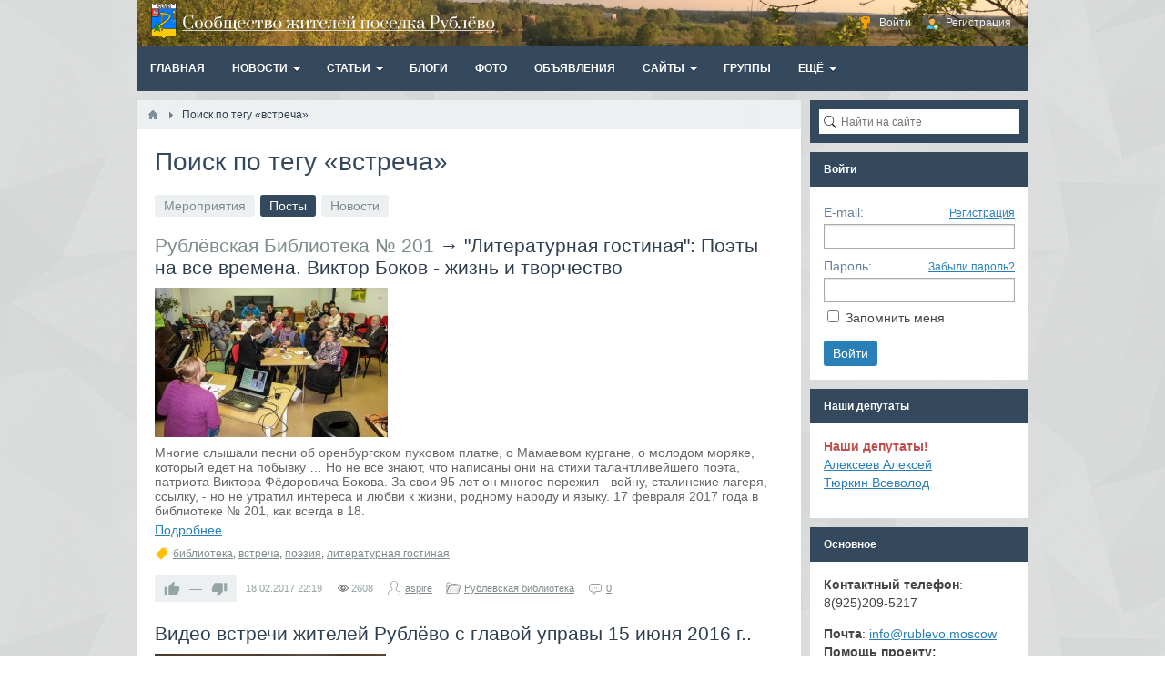

--- FILE ---
content_type: text/html; charset=utf-8
request_url: https://rublevo.moscow/tags/content-posts/%D0%B2%D1%81%D1%82%D1%80%D0%B5%D1%87%D0%B0
body_size: 10562
content:
<!DOCTYPE html><html><head> <title>Поиск по тегу &laquo;встреча&raquo; &mdash; Сообщество жителей посёлка Рублёво</title> <meta http-equiv="Content-Type" content="text/html; charset=utf-8"> <meta name="viewport" content="width=device-width, initial-scale=1.0"> <meta name="keywords" content="Поиск по тегу &laquo;встреча&raquo;"><meta name="description" content="Поиск по тегу &laquo;встреча&raquo;"><link rel="canonical" href="https://rublevo.moscow/tags/content-posts/%D0%B2%D1%81%D1%82%D1%80%D0%B5%D1%87%D0%B0"/><link rel="search" type="application/opensearchdescription+xml" href="/search/opensearch" title="Поиск на Сообщество жителей посёлка Рублёво" /><link rel="stylesheet" type="text/css" href="/templates/default/css/theme-text.css?1535318042"><link rel="stylesheet" type="text/css" href="/templates/default/css/theme-layout.css?1535318042"><link rel="stylesheet" type="text/css" href="/templates/default/css/theme-gui.css?1535318042"><link rel="stylesheet" type="text/css" href="/templates/default/css/theme-widgets.css?1535318042"><link rel="stylesheet" type="text/css" href="/templates/default/css/theme-content.css?1535318042"><link rel="stylesheet" type="text/css" href="/templates/default/css/theme-modal.css?1535318042"><link rel="stylesheet" type="text/css" href="/mistakes/mistakes.css?1535318042"><link rel="stylesheet" type="text/css" href="/templates/default/controllers/tags/styles.css?1535318042"><script src="/templates/default/js/jquery.js?1535318042" ></script><script src="/templates/default/js/jquery-modal.js?1535318042" ></script><script src="/templates/default/js/core.js?1535318042" ></script><script src="/templates/default/js/modal.js?1535318042" ></script><script src="/mistakes/mistakes.js?1535318042" ></script><script src="/templates/default/js/rating.js?1535318042" ></script> <meta name="csrf-token" content="ef6dec4e0d51f884c27ba5901db1083b560f18d1f0c9e32c5ad2156830d78644" /> <style>#layout header #logo a, #layout header #logo > span { background-image: url("/upload/000/u10/1/2/db0b716c.png") !important; background-size: contain;
}
#body section { float: left !important;
}
#body aside { float: right !important;
}
#body aside .menu li ul { left: auto !important; }
@media screen and (max-width: 980px) { #layout { width: 98% !important; min-width: 0 !important; }
}</style></head><body id="desktop_device_type"><script> (function(i,s,o,g,r,a,m){i['GoogleAnalyticsObject']=r;i[r]=i[r]||function(){ (i[r].q=i[r].q||[]).push(arguments)},i[r].l=1*new Date();a=s.createElement(o), m=s.getElementsByTagName(o)[0];a.async=1;a.src=g;m.parentNode.insertBefore(a,m) })(window,document,'script','//www.google-analytics.com/analytics.js','ga'); ga('create', 'UA-435208-18', 'auto'); ga('send', 'pageview');</script><!-- Yandex.Metrika counter --><script type="text/javascript" > (function(m,e,t,r,i,k,a){m[i]=m[i]||function(){(m[i].a=m[i].a||[]).push(arguments)}; m[i].l=1*new Date();k=e.createElement(t),a=e.getElementsByTagName(t)[0],k.async=1,k.src=r,a.parentNode.insertBefore(k,a)}) (window, document, "script", "https://mc.yandex.ru/metrika/tag.js", "ym"); ym(45394281, "init", { clickmap:true, trackLinks:true, accurateTrackBounce:true });</script><noscript><div><img src="https://mc.yandex.ru/watch/45394281" style="position:absolute; left:-9999px;" alt="" /></div></noscript><!-- /Yandex.Metrika counter --> <div id="layout"> <header> <div id="logo"> <a href="/"></a> </div> <div class="widget_ajax_wrap" id="widget_pos_header"><ul class="menu"> <li class="ajax-modal key"> <a title="Войти" class="item" href="/auth/login" > <span class="wrap"> Войти </span> </a> </li> <li class="user_add"> <a title="Регистрация" class="item" href="/auth/register" > <span class="wrap"> Регистрация </span> </a> </li></ul> </div> </header> <nav> <div class="widget_ajax_wrap" id="widget_pos_top"><ul class="menu"> <li > <a title="Главная" class="item" href="/" target="_self"> <span class="wrap"> Главная </span> </a> </li> <li class="folder"> <a title="Новости" class="item" href="/news" target="_self"> <span class="wrap"> Новости </span> </a> <ul> <li class="folder"> <a title="Общество" class="item" href="/news/obschestvo" > <span class="wrap"> Общество </span> </a> <ul> <li > <a title="В общественной палате РФ пройдут слушания по вопросу застройки Рублево-Архангельского и строительства дороги с мостом" class="item" href="/news/obschestvo/v-obschestvennoi-palate-rf-proidut-slushanija-po-voprosu-zastroiki-rublevo-arhangelskogo-i-stroitelstva-dorogi-s-mostom" > <span class="wrap"> В общественной палате РФ пройдут слушания по вопросу застройки Рублево-Архангельского и строительства дороги с мостом </span> </a> </li> <li > <a title="Общественное движение" class="item" href="/news/obschestvo/obschestvennoe-dvizhenie" > <span class="wrap"> Общественное движение </span> </a> </li> <li > <a title="Реновация" class="item" href="/news/obschestvo/renovacija" > <span class="wrap"> Реновация </span> </a> </li> <li > <a title="Транспорт" class="item" href="/news/obschestvo/transport" > <span class="wrap"> Транспорт </span> </a> </li> <li > <a title="Выботы" class="item" href="/news/obschestvo/vyboty" > <span class="wrap"> Выботы </span> </a> </li> <li class="folder"> <a title="Строительство и застройка" class="item" href="/news/obschestvo/stroitelstvo-i-zastroika" > <span class="wrap"> Строительство и застройка </span> </a> <ul> <li > <a title="Рублёво-Архангельское" class="item" href="/news/obschestvo/stroitelstvo-i-zastroika/rublyovo-arhangelskoe" > <span class="wrap"> Рублёво-Архангельское </span> </a> </li> <li > <a title="Мякининская пойма" class="item" href="/news/obschestvo/stroitelstvo-i-zastroika/mjakininskaja-poima" > <span class="wrap"> Мякининская пойма </span> </a> </li></ul> </li> <li class="folder"> <a title="Муниципальные депутаты" class="item" href="/news/obschestvo/municipalnye-deputaty" > <span class="wrap"> Муниципальные депутаты </span> </a> <ul> <li > <a title="Суды" class="item" href="/news/obschestvo/municipalnye-deputaty/sudy" > <span class="wrap"> Суды </span> </a> </li></ul> </li> <li > <a title="Экология" class="item" href="/news/obschestvo/ekologija" > <span class="wrap"> Экология </span> </a> </li> <li > <a title="День политзаключённого" class="item" href="/news/obschestvo/den-politzaklyuchyonnogo" > <span class="wrap"> День политзаключённого </span> </a> </li> <li > <a title="Образование" class="item" href="/news/obschestvo/obrazovanie" > <span class="wrap"> Образование </span> </a> </li> <li > <a title="ЖКХ" class="item" href="/news/obschestvo/zhkh" > <span class="wrap"> ЖКХ </span> </a> </li> <li > <a title="Здравоохранение" class="item" href="/news/obschestvo/zdravoohranenie" > <span class="wrap"> Здравоохранение </span> </a> </li> <li class="folder"> <a title="Благоустройство Рублёво" class="item" href="/news/obschestvo/blagoustroistvo-rublyovo" > <span class="wrap"> Благоустройство Рублёво </span> </a> <ul> <li > <a title="Конкурсы" class="item" href="/news/obschestvo/blagoustroistvo-rublyovo/konkursy" > <span class="wrap"> Конкурсы </span> </a> </li></ul> </li> <li > <a title="Межевание" class="item" href="/news/obschestvo/mezhevanie" > <span class="wrap"> Межевание </span> </a> </li></ul> </li> <li > <a title="Бизнес" class="item" href="/news/biznes" > <span class="wrap"> Бизнес </span> </a> </li> <li > <a title="Происшествия" class="item" href="/news/proisshestvija" > <span class="wrap"> Происшествия </span> </a> </li> <li > <a title="Спорт" class="item" href="/news/sport" > <span class="wrap"> Спорт </span> </a> </li> <li > <a title="Досуг и развлечения" class="item" href="/news/dosug-i-razvlechenija" > <span class="wrap"> Досуг и развлечения </span> </a> </li></ul> </li> <li class="folder"> <a title="Статьи" class="item" href="/articles" target="_self"> <span class="wrap"> Статьи </span> </a> <ul> <li class="folder"> <a title="О Рублёво" class="item" href="/articles/o-rubl-vo" > <span class="wrap"> О Рублёво </span> </a> <ul> <li class="folder"> <a title="История посёлка" class="item" href="/articles/o-rubl-vo/istorija-pos-lka" > <span class="wrap"> История посёлка </span> </a> <ul> <li > <a title="Книги" class="item" href="/articles/o-rublyovo/istorija-posyolka/knigi" > <span class="wrap"> Книги </span> </a> </li> <li > <a title="Школа № 580" class="item" href="/articles/o-rublyovo/istorija-posyolka/shkola-580" > <span class="wrap"> Школа № 580 </span> </a> </li> <li > <a title="Общественный транспорт" class="item" href="/articles/o-rublyovo/istorija-posyolka/obschestvennyi-transport" > <span class="wrap"> Общественный транспорт </span> </a> </li> <li > <a title="Документы" class="item" href="/articles/o-rublyovo/istorija-posyolka/dokumenty" > <span class="wrap"> Документы </span> </a> </li> <li > <a title="Воспоминания жителей" class="item" href="/articles/o-rublyovo/istorija-posyolka/vospominanija-zhitelei" > <span class="wrap"> Воспоминания жителей </span> </a> </li> <li > <a title="Великая Отечественная война" class="item" href="/articles/o-rublyovo/istorija-posyolka/velikaja-otechestvennaja-voina" > <span class="wrap"> Великая Отечественная война </span> </a> </li> <li > <a title="Школа 731" class="item" href="/articles/o-rublyovo/istorija-posyolka/shkola-731" > <span class="wrap"> Школа 731 </span> </a> </li></ul> </li> <li > <a title="Доска почёта" class="item" href="/articles/o-rubl-vo/doska-poch-ta" > <span class="wrap"> Доска почёта </span> </a> </li> <li class="folder"> <a title="Нормативные документы" class="item" href="/articles/o-rubl-vo/normativnye-dokumenty" > <span class="wrap"> Нормативные документы </span> </a> <ul> <li class="folder"> <a title="Рублевская водопроводная станция" class="item" href="/articles/o-rublyovo/normativnye-dokumenty/rublyovaja-vodoprovodnaja-stancija" > <span class="wrap"> Рублевская водопроводная станция </span> </a> <ul> <li class="folder"> <a title="Нормативные документы" class="item" href="/articles/o-rublyovo/normativnye-dokumenty/rublyovaja-vodoprovodnaja-stancija/normativnye-dokumenty" > <span class="wrap"> Нормативные документы </span> </a> <ul> <li > <a title="Зоны санитарной охраны" class="item" href="/articles/o-rublyovo/normativnye-dokumenty/rublyovaja-vodoprovodnaja-stancija/normativnye-dokumenty/zony-sanitarnoi-ohrany" > <span class="wrap"> Зоны санитарной охраны </span> </a> </li></ul> </li></ul> </li> <li class="folder"> <a title="Межевание Рублёво" class="item" href="/articles/o-rubl-vo/normativnye-dokumenty/surveying-rublyovo" > <span class="wrap"> Межевание Рублёво </span> </a> <ul> <li class="folder"> <a title="Планы земельных участков" class="item" href="/articles/o-rubl-vo/normativnye-dokumenty/surveying-rublyovo/pzu-rublevo" > <span class="wrap"> Планы земельных участков </span> </a> <ul> <li > <a title="Обводное шоссе" class="item" href="/articles/o-rublyovo/normativnye-dokumenty/surveying-rublyovo/pzu-rublevo/obvodnoe" > <span class="wrap"> Обводное шоссе </span> </a> </li> <li > <a title="ул. Советская" class="item" href="/articles/o-rublyovo/normativnye-dokumenty/surveying-rublyovo/pzu-rublevo/ul-sovetskaja" > <span class="wrap"> ул. Советская </span> </a> </li> <li > <a title="ул. Василия Ботылева" class="item" href="/articles/o-rublyovo/normativnye-dokumenty/surveying-rublyovo/pzu-rublevo/ul-vasilija-botyleva" > <span class="wrap"> ул. Василия Ботылева </span> </a> </li> <li > <a title="Новорублёвская" class="item" href="/articles/o-rublyovo/normativnye-dokumenty/surveying-rublyovo/pzu-rublevo/novorublevskaya" > <span class="wrap"> Новорублёвская </span> </a> </li> <li > <a title="2-я Новорублёвская" class="item" href="/articles/o-rublyovo/normativnye-dokumenty/surveying-rublyovo/pzu-rublevo/2-novorublevskaya" > <span class="wrap"> 2-я Новорублёвская </span> </a> </li></ul> </li> <li > <a title="Распоряжения" class="item" href="/articles/o-rublyovo/normativnye-dokumenty/surveying-rublyovo/rasporjazhenija" > <span class="wrap"> Распоряжения </span> </a> </li></ul> </li> <li > <a title="Проект строительства моста и дороги через Рублёво" class="item" href="/articles/o-rubl-vo/normativnye-dokumenty/proekt-stroitelstva-mosta-i-dorogi-cherez-rubl-vo" > <span class="wrap"> Проект строительства моста и дороги через Рублёво </span> </a> </li> <li > <a title="Проект реконструкции сквера" class="item" href="/articles/o-rubl-vo/normativnye-dokumenty/skversovetskaya" > <span class="wrap"> Проект реконструкции сквера </span> </a> </li></ul> </li> <li > <a title="Рублевский народный совет" class="item" href="/articles/o-rublyovo/od-rublevskii-narodnyi-sovet" > <span class="wrap"> Рублевский народный совет </span> </a> </li> <li class="folder"> <a title="Материалы проектов" class="item" href="/articles/o-rublyovo/projects" > <span class="wrap"> Материалы проектов </span> </a> <ul> <li > <a title="Благоустройство" class="item" href="/articles/o-rublyovo/projects/blagoustroistvo" > <span class="wrap"> Благоустройство </span> </a> </li> <li > <a title="Транспорт и дороги" class="item" href="/articles/o-rublyovo/projects/transport" > <span class="wrap"> Транспорт и дороги </span> </a> </li></ul> </li> <li > <a title="Капитальный ремонт МКД" class="item" href="/articles/o-rublyovo/kapremont" > <span class="wrap"> Капитальный ремонт МКД </span> </a> </li></ul> </li> <li class="folder"> <a title="О районе Кунцево" class="item" href="/articles/o-raione-kuncevo" > <span class="wrap"> О районе Кунцево </span> </a> <ul> <li class="folder"> <a title="Управа района Кунцево" class="item" href="/articles/o-raione-kuncevo/uprava-raiona-kuncevo" > <span class="wrap"> Управа района Кунцево </span> </a> <ul> <li > <a title="Отчёт о работе" class="item" href="/articles/o-raione-kuncevo/uprava-raiona-kuncevo/otchyot-o-rabote" > <span class="wrap"> Отчёт о работе </span> </a> </li></ul> </li> <li class="folder"> <a title="Префектура района Кунцево" class="item" href="/articles/o-raione-kuncevo/prefektura-raiona-kuncevo" > <span class="wrap"> Префектура района Кунцево </span> </a> <ul> <li class="folder"> <a title="Публичные слушания" class="item" href="/articles/o-raione-kuncevo/prefektura-raiona-kuncevo/publichnye-slushanija" > <span class="wrap"> Публичные слушания </span> </a> <ul> <li > <a title="ПЗЗ Москвы" class="item" href="/articles/o-raione-kuncevo/prefektura-raiona-kuncevo/publichnye-slushanija/pzz-moskvy" > <span class="wrap"> ПЗЗ Москвы </span> </a> </li></ul> </li></ul> </li> <li class="folder"> <a title="Совет депутатов района Кунцево" class="item" href="/articles/o-raione-kuncevo/sovet-deputatov-raiona-kuncevo" > <span class="wrap"> Совет депутатов района Кунцево </span> </a> <ul> <li > <a title="Кандидаты в муниципальные депутаты Кунцево 2017" class="item" href="/articles/o-raione-kuncevo/sovet-deputatov-raiona-kuncevo/vybory-2017" > <span class="wrap"> Кандидаты в муниципальные депутаты Кунцево 2017 </span> </a> </li></ul> </li> <li class="folder"> <a title="Материалы по проектам" class="item" href="/articles/o-raione-kuncevo/kuncevo-projects" > <span class="wrap"> Материалы по проектам </span> </a> <ul> <li > <a title="Рублево-Архангельское" class="item" href="/articles/o-raione-kuncevo/kuncevo-projects/rublevo-arhangelskoe" > <span class="wrap"> Рублево-Архангельское </span> </a> </li> <li > <a title="Застройка мякининской поймы" class="item" href="/articles/o-raione-kuncevo/kuncevo-projects/mykinino" > <span class="wrap"> Застройка мякининской поймы </span> </a> </li></ul> </li> <li > <a title="Управляющая организация" class="item" href="/articles/o-raione-kuncevo/upravljayuschaja-organizacija" > <span class="wrap"> Управляющая организация </span> </a> </li></ul> </li> <li class="folder"> <a title="Услуги и сервис в Рублёво" class="item" href="/articles/uslugi-i-servis" > <span class="wrap"> Услуги и сервис в Рублёво </span> </a> <ul> <li > <a title="Магазины" class="item" href="/articles/uslugi-i-servis/shops" > <span class="wrap"> Магазины </span> </a> </li> <li > <a title="Спорт" class="item" href="/articles/uslugi-i-servis/sport" > <span class="wrap"> Спорт </span> </a> </li> <li > <a title="Образование" class="item" href="/articles/uslugi-i-servis/education" > <span class="wrap"> Образование </span> </a> </li> <li > <a title="Бытовые услуги" class="item" href="/articles/uslugi-i-servis/domestic-services" > <span class="wrap"> Бытовые услуги </span> </a> </li> <li > <a title="Автомобильный сервис" class="item" href="/articles/uslugi-i-servis/car-service" > <span class="wrap"> Автомобильный сервис </span> </a> </li> <li > <a title="Кафе и рестораны" class="item" href="/articles/uslugi-i-servis/restaurants" > <span class="wrap"> Кафе и рестораны </span> </a> </li> <li > <a title="Медицина" class="item" href="/articles/uslugi-i-servis/medicine" > <span class="wrap"> Медицина </span> </a> </li></ul> </li></ul> </li> <li > <a title="Блоги" class="item" href="/posts" target="_self"> <span class="wrap"> Блоги </span> </a> </li> <li > <a title="Фото" class="item" href="/albums" target="_self"> <span class="wrap"> Фото </span> </a> </li> <li > <a title="Объявления" class="item" href="/board" target="_self"> <span class="wrap"> Объявления </span> </a> </li> <li class="folder"> <a title="Сайты" class="item" href="/pages/links.html" target="_self"> <span class="wrap"> Сайты </span> </a> <ul> <li > <a title="http://www.rublevo.info/" class="item" href="http://www.rublevo.info" target="_blank"> <span class="wrap"> http://www.rublevo.info/ </span> </a> </li> <li > <a title="Группа Facebook: Жители посёлка Рублёво" class="item" href="https://www.facebook.com/Moscow.Rublevo" target="_blank"> <span class="wrap"> Группа Facebook: Жители посёлка Рублёво </span> </a> </li> <li > <a title="Группа VK: Рублёво" class="item" href="https://vk.com/club414970" target="_blank"> <span class="wrap"> Группа VK: Рублёво </span> </a> </li> <li > <a title="Газета &laquo;На западе Москвы. Кунцево&raquo;" class="item" href="http://kuntsevo-gazeta.ru" target="_blank"> <span class="wrap"> Газета &laquo;На западе Москвы. Кунцево&raquo; </span> </a> </li> <li > <a title="Управа района Кунцево" class="item" href="http://kuntsevo.mos.ru/" target="_self"> <span class="wrap"> Управа района Кунцево </span> </a> </li> <li > <a title="Wiki по строительству в Москве" class="item" href="http://genplan.msk.ru/incsub_wiki/%D1%81%D0%BF%D1%80%D0%B0%D0%B2%D0%BE%D1%87%D0%BD%D0%B8%D0%BA" target="_blank"> <span class="wrap"> Wiki по строительству в Москве </span> </a> </li> <li class="folder"> <a title="Надзорные органы" class="item" href="/." target="_self"> <span class="wrap"> Надзорные органы </span> </a> <ul> <li class="folder"> <a title="Прокуратура города Москвы" class="item" href="http://www.mosproc.ru/" target="_blank"> <span class="wrap"> Прокуратура города Москвы </span> </a> <ul> <li > <a title="Написать обращение" class="item" href="http://www.mosproc.ru/ipriem/" target="_blank"> <span class="wrap"> Написать обращение </span> </a> </li></ul> </li> <li class="folder"> <a title="Роспотребнадзор" class="item" href="http://rospotrebnadzor.ru/" target="_blank"> <span class="wrap"> Роспотребнадзор </span> </a> <ul> <li > <a title="Написать обращение" class="item" href="http://rospotrebnadzor.ru/feedback/new.php" target="_blank"> <span class="wrap"> Написать обращение </span> </a> </li></ul> </li> <li class="folder"> <a title="Ростехнадзор" class="item" href="http://www.gosnadzor.ru/" target="_self"> <span class="wrap"> Ростехнадзор </span> </a> <ul> <li > <a title="Написать обращение" class="item" href="http://gosnadzor.ru/public/reception/feedback/form/" target="_self"> <span class="wrap"> Написать обращение </span> </a> </li></ul> </li> <li class="folder"> <a title="МосПрирода (ДПиООС)" class="item" href="http://eco.mos.ru/" target="_blank"> <span class="wrap"> МосПрирода (ДПиООС) </span> </a> <ul> <li > <a title="Написать обращение" class="item" href="http://eco.mos.ru/reception/" target="_self"> <span class="wrap"> Написать обращение </span> </a> </li></ul> </li> <li class="folder"> <a title="Администрация Президента РФ" class="item" href="http://letters.kremlin.ru/" target="_self"> <span class="wrap"> Администрация Президента РФ </span> </a> <ul> <li > <a title="Как подавать обращения" class="item" href="http://rublevo.moscow/pages/obracheniya/kak-napisat-cherez-presidenta.html" target="_blank"> <span class="wrap"> Как подавать обращения </span> </a> </li></ul> </li> <li class="folder"> <a title="Управа р-на Кунцево" class="item" href="https://kuntsevo.mos.ru/" target="_blank"> <span class="wrap"> Управа р-на Кунцево </span> </a> <ul> <li > <a title="Написать обращение" class="item" href="https://kuntsevo.mos.ru/reception/" target="_blank"> <span class="wrap"> Написать обращение </span> </a> </li></ul> </li> <li class="folder"> <a title="Префектура ЗАО" class="item" href="http://zao.mos.ru/" target="_blank"> <span class="wrap"> Префектура ЗАО </span> </a> <ul> <li > <a title="Написать обращение" class="item" href="http://zao.mos.ru/reception/" target="_blank"> <span class="wrap"> Написать обращение </span> </a> </li></ul> </li> <li class="folder"> <a title="Мосжилинспекция" class="item" href="http://mgi.mos.ru/" target="_blank"> <span class="wrap"> Мосжилинспекция </span> </a> <ul> <li > <a title="Написать обращение" class="item" href="https://www.mos.ru/feedback/individual/?department=20197090" target="_blank"> <span class="wrap"> Написать обращение </span> </a> </li></ul> </li> <li class="folder"> <a title="Правительства Москвы" class="item" href="https://www.mos.ru/" target="_blank"> <span class="wrap"> Правительства Москвы </span> </a> <ul> <li > <a title="Написать обращение" class="item" href="https://www.mos.ru/feedback/individual/" target="_blank"> <span class="wrap"> Написать обращение </span> </a> </li></ul> </li> <li > <a title="Портал &quot;Наш город Москва&quot;" class="item" href="http://gorod.mos.ru/" target="_blank"> <span class="wrap"> Портал &quot;Наш город Москва&quot; </span> </a> </li></ul> </li> <li > <a title="ГИС ЖКХ" class="item" href="https://dom.gosuslugi.ru" target="_blank"> <span class="wrap"> ГИС ЖКХ </span> </a> </li></ul> </li> <li > <a title="Группы" class="item" href="/groups" target="_self"> <span class="wrap"> Группы </span> </a> </li> <li class="folder more"> <a title="Ещё" class="item" href="javascript:void(0)" > <span class="wrap"> Ещё </span> </a> <ul> <li > <a title="Комментарии" class="item" href="/comments" > <span class="wrap"> Комментарии </span> </a> </li> <li > <a title="Люди" class="item" href="/users" > <span class="wrap"> Люди </span> </a> </li></ul> </li></ul> </div> </nav> <div id="body"> <section style="width:730px"> <div class="widget_ajax_wrap" id="widget_pos_left-top"></div> <article> <div id="breadcrumbs"> <ul> <li class="home"> <a href="/" title="Главная"></a> </li> <li class="sep"></li> <li > <span>Поиск по тегу &laquo;встреча&raquo;</span> </li> </ul> </div> <div id="controller_wrap"> <h1>Поиск по тегу «встреча»</h1><div id="tags_search_pills"> <ul class="pills-menu-small"> <li > <a title="Мероприятия" class="item" href="/tags/content-events/%D0%B2%D1%81%D1%82%D1%80%D0%B5%D1%87%D0%B0" > <span class="wrap"> Мероприятия </span> </a> </li> <li class="active"> <a title="Посты" class="item" href="/tags/content-posts/%D0%B2%D1%81%D1%82%D1%80%D0%B5%D1%87%D0%B0" > <span class="wrap"> Посты </span> </a> </li> <li > <a title="Новости" class="item" href="/tags/content-news/%D0%B2%D1%81%D1%82%D1%80%D0%B5%D1%87%D0%B0" > <span class="wrap"> Новости </span> </a> </li></ul> </div><div id="tags_search_list"> <div class="content_list default_list posts_list"> <div class="content_list_item posts_list_item"> <div class="fields"> <div class="field ft_caption f_title"> <h2 class="value"> <a class="parent_title" href="/groups/6/content/posts">Рублёвская Библиотека № 201</a> &rarr; <a href="/posts/617-literaturnaja-gostinaja-poety-na-vse-vremena-viktor-bokov-zhizn-i-tvorchestvo.html">&quot;Литературная гостиная&quot;: Поэты на все времена. Виктор Боков - жизнь и творчество</a> </h2> </div> <div class="field ft_image f_picture"> <div class="value"> <a href="/posts/617-literaturnaja-gostinaja-poety-na-vse-vremena-viktor-bokov-zhizn-i-tvorchestvo.html"><img src="/upload/000/u17/019/f8d09665.jpg" title="&quot;Литературная гостиная&quot;: Поэты на все времена. Виктор Боков - жизнь и творчество" alt="&quot;Литературная гостиная&quot;: Поэты на все времена. Виктор Боков - жизнь и творчество" /></a> </div> </div> <div class="field ft_html f_content"> <div class="value"> Многие слышали песни об оренбургском пуховом платке, о Мамаевом кургане, о молодом моряке, который едет на побывку … Но не все знают, что написаны они на стихи талантливейшего поэта, патриота Виктора Фёдоровича Бокова. За свои 95 лет он многое пережил - войну, сталинские лагеря, ссылку, - но не утратил интереса и любви к жизни, родному народу и языку. 17 февраля 2017 года в библиотеке № 201, как всегда в 18.<a class="read-more" href="/posts/617-literaturnaja-gostinaja-poety-na-vse-vremena-viktor-bokov-zhizn-i-tvorchestvo.html">Подробнее</a> </div> </div> </div> <div class="tags_bar"> <a class="tags_bar_link" href="/tags/content-posts/%D0%B1%D0%B8%D0%B1%D0%BB%D0%B8%D0%BE%D1%82%D0%B5%D0%BA%D0%B0">библиотека</a>, <a class="tags_bar_link" href="/tags/content-posts/%D0%B2%D1%81%D1%82%D1%80%D0%B5%D1%87%D0%B0">встреча</a>, <a class="tags_bar_link" href="/tags/content-posts/%D0%BF%D0%BE%D1%8D%D0%B7%D0%B8%D1%8F">поэзия</a>, <a class="tags_bar_link" href="/tags/content-posts/%D0%BB%D0%B8%D1%82%D0%B5%D1%80%D0%B0%D1%82%D1%83%D1%80%D0%BD%D0%B0%D1%8F+%D0%B3%D0%BE%D1%81%D1%82%D0%B8%D0%BD%D0%B0%D1%8F">литературная гостиная</a> </div> <div class="info_bar"> <div class="bar_item bi_rating" title=""> <div class="rating_widget content_posts_rating" id="rating-posts-617" data-target-controller="content" data-target-subject="posts" data-target-id="617" data-info-url="/rating/info" > <div class="arrow up"> <span class="disabled" title="Вы не можете голосовать"> <svg viewBox="0 0 24 24" class="style-svg"><g class="style-svg"><path d="M1 21h4V9H1v12zm22-11c0-1.1-.9-2-2-2h-6.31l.95-4.57.03-.32c0-.41-.17-.79-.44-1.06L14.17 1 7.59 7.59C7.22 7.95 7 8.45 7 9v10c0 1.1.9 2 2 2h9c.83 0 1.54-.5 1.84-1.22l3.02-7.05c.09-.23.14-.47.14-.73v-1.91l-.01-.01L23 10z" class="style-svg"></path></g></svg> </span> </div> <div class="score" title="Рейтинг"> <span>&mdash;</span> </div> <div class="arrow down"> <span class="disabled" title="Вы не можете голосовать"> <svg viewBox="0 0 24 24" class="style-svg"><g class="style-svg"><path d="M15 3H6c-.83 0-1.54.5-1.84 1.22l-3.02 7.05c-.09.23-.14.47-.14.73v1.91l.01.01L1 14c0 1.1.9 2 2 2h6.31l-.95 4.57-.03.32c0 .41.17.79.44 1.06L9.83 23l6.59-6.59c.36-.36.58-.86.58-1.41V5c0-1.1-.9-2-2-2zm4 0v12h4V3h-4z" class="style-svg"></path></g></svg> </span> </div></div> <script> icms.rating.setOptions({ url: '/rating/vote' }); </script> </div> <div class="bar_item bi_date_pub" title="Дата публикации"> <time datetime="2017-02-18T22:19:20+03:00">18.02.2017</time> <span class="time">22:19</span> </div> <div class="bar_item bi_hits" title="Просмотры"> 2608 </div> <div class="bar_item bi_user" title="Автор"> <a href="/users/17">aspire</a> </div> <div class="bar_item bi_folder" title=""> <a href="/users/17/content/posts/112">Рублёвская библиотека</a> </div> <div class="bar_item bi_comments" title="Комментарии"> <a href="/posts/617-literaturnaja-gostinaja-poety-na-vse-vremena-viktor-bokov-zhizn-i-tvorchestvo.html#comments">0</a> </div> </div> </div> <div class="content_list_item posts_list_item"> <div class="fields"> <div class="field ft_caption f_title"> <h2 class="value"> <a href="/posts/173-video-vstrechi-zhitelei-rubl-vo-s-glavoi-upravy-15-iyunja-2016-g.html">Видео встречи жителей Рублёво с главой управы 15 июня 2016 г..</a> </h2> </div> <div class="field ft_image f_picture"> <div class="value"> <a href="/posts/173-video-vstrechi-zhitelei-rubl-vo-s-glavoi-upravy-15-iyunja-2016-g.html"><img src="/upload/000/u1/020/0881be18.jpg" title="Видео встречи жителей Рублёво с главой управы 15 июня 2016 г.." alt="Видео встречи жителей Рублёво с главой управы 15 июня 2016 г.." /></a> </div> </div> <div class="field ft_html f_content"> <div class="value"> Видео встречи # <a class="read-more" href="/posts/173-video-vstrechi-zhitelei-rubl-vo-s-glavoi-upravy-15-iyunja-2016-g.html">Подробнее</a> </div> </div> </div> <div class="tags_bar"> <a class="tags_bar_link" href="/tags/content-posts/%D0%B3%D0%BB%D0%B0%D0%B2%D0%B0+%D1%83%D0%BF%D1%80%D0%B0%D0%B2%D1%8B">глава управы</a>, <a class="tags_bar_link" href="/tags/content-posts/%D0%BC%D0%B0%D0%BB%D1%8B%D1%88%D0%B5%D0%B2">малышев</a>, <a class="tags_bar_link" href="/tags/content-posts/%D0%B2%D1%81%D1%82%D1%80%D0%B5%D1%87%D0%B0">встреча</a> </div> <div class="info_bar"> <div class="bar_item bi_rating" title=""> <div class="rating_widget content_posts_rating" id="rating-posts-173" data-target-controller="content" data-target-subject="posts" data-target-id="173" data-info-url="/rating/info" > <div class="arrow up"> <span class="disabled" title="Вы не можете голосовать"> <svg viewBox="0 0 24 24" class="style-svg"><g class="style-svg"><path d="M1 21h4V9H1v12zm22-11c0-1.1-.9-2-2-2h-6.31l.95-4.57.03-.32c0-.41-.17-.79-.44-1.06L14.17 1 7.59 7.59C7.22 7.95 7 8.45 7 9v10c0 1.1.9 2 2 2h9c.83 0 1.54-.5 1.84-1.22l3.02-7.05c.09-.23.14-.47.14-.73v-1.91l-.01-.01L23 10z" class="style-svg"></path></g></svg> </span> </div> <div class="score" title="Рейтинг"> <span>&mdash;</span> </div> <div class="arrow down"> <span class="disabled" title="Вы не можете голосовать"> <svg viewBox="0 0 24 24" class="style-svg"><g class="style-svg"><path d="M15 3H6c-.83 0-1.54.5-1.84 1.22l-3.02 7.05c-.09.23-.14.47-.14.73v1.91l.01.01L1 14c0 1.1.9 2 2 2h6.31l-.95 4.57-.03.32c0 .41.17.79.44 1.06L9.83 23l6.59-6.59c.36-.36.58-.86.58-1.41V5c0-1.1-.9-2-2-2zm4 0v12h4V3h-4z" class="style-svg"></path></g></svg> </span> </div></div> </div> <div class="bar_item bi_date_pub" title="Дата публикации"> <time datetime="2016-06-17T17:17:43+03:00">17.06.2016</time> <span class="time">17:17</span> </div> <div class="bar_item bi_hits" title="Просмотры"> 2214 </div> <div class="bar_item bi_user" title="Автор"> <a href="/users/1">Alekseev Alexey</a> </div> <div class="bar_item bi_comments" title="Комментарии"> <a href="/posts/173-video-vstrechi-zhitelei-rubl-vo-s-glavoi-upravy-15-iyunja-2016-g.html#comments">0</a> </div> </div> </div> <div class="content_list_item posts_list_item"> <div class="fields"> <div class="field ft_caption f_title"> <h2 class="value"> <a class="parent_title" href="/groups/2/content/posts">Общественное движение &quot;Рублевский народный совет&quot;</a> &rarr; <a href="/posts/133-sostojalsja-kruglyi-stol-po-teme-plany-zastroiki-rubl-vo-uspenskogo-anklava-novoi-moskvy.html">Состоялся круглый стол по теме &laquo;Планы застройки Рублёво-Успенского анклава Новой Москвы&raquo;</a> </h2> </div> <div class="field ft_image f_picture"> <div class="value"> <a href="/posts/133-sostojalsja-kruglyi-stol-po-teme-plany-zastroiki-rubl-vo-uspenskogo-anklava-novoi-moskvy.html"><img src="/upload/000/u1/019/365e7632.jpg" title="Состоялся круглый стол по теме &laquo;Планы застройки Рублёво-Успенского анклава Новой Москвы&raquo;" alt="Состоялся круглый стол по теме &laquo;Планы застройки Рублёво-Успенского анклава Новой Москвы&raquo;" /></a> </div> </div> <div class="field ft_html f_content"> <div class="value"> Всем привет! Сегодня, 26 мая в 14:00 в Мосгордуме состоялся круглый стол по теме «Планы застройки Рублёво-Успенского анклава Новой Москвы». Участники ещё раз проговорили проблемы, попытались выработать направления действий. Из важного: Было упомянуто, что на текущий момент отсутствует действующее постановление "Об определении границ зон затопления, подтопления" для присоединённых территорий.<a class="read-more" href="/posts/133-sostojalsja-kruglyi-stol-po-teme-plany-zastroiki-rubl-vo-uspenskogo-anklava-novoi-moskvy.html">Подробнее</a> </div> </div> </div> <div class="tags_bar"> <a class="tags_bar_link" href="/tags/content-posts/%D1%81%D1%82%D1%80%D0%BE%D0%B8%D1%82%D0%B5%D0%BB%D1%8C%D1%81%D1%82%D0%B2%D0%BE+%D0%B4%D0%BE%D1%80%D0%BE%D0%B3%D0%B8">строительство дороги</a>, <a class="tags_bar_link" href="/tags/content-posts/%D0%B3%D0%B5%D0%BD%D0%BF%D0%BB%D0%B0%D0%BD">генплан</a>, <a class="tags_bar_link" href="/tags/content-posts/%D1%80%D1%83%D0%B1%D0%BB%D1%91%D0%B2%D0%BE-%D0%B0%D1%80%D1%85%D0%B0%D0%BD%D0%B3%D0%B5%D0%BB%D1%8C%D1%81%D0%BA%D0%BE%D0%B5">рублёво-архангельское</a>, <a class="tags_bar_link" href="/tags/content-posts/%D0%B2%D1%81%D1%82%D1%80%D0%B5%D1%87%D0%B0">встреча</a>, <a class="tags_bar_link" href="/tags/content-posts/%D0%BC%D0%BE%D1%81%D0%B3%D0%BE%D1%80%D0%B4%D1%83%D0%BC%D0%B0">мосгордума</a> </div> <div class="info_bar"> <div class="bar_item bi_rating" title=""> <div class="rating_widget content_posts_rating" id="rating-posts-133" data-target-controller="content" data-target-subject="posts" data-target-id="133" data-info-url="/rating/info" > <div class="arrow up"> <span class="disabled" title="Вы не можете голосовать"> <svg viewBox="0 0 24 24" class="style-svg"><g class="style-svg"><path d="M1 21h4V9H1v12zm22-11c0-1.1-.9-2-2-2h-6.31l.95-4.57.03-.32c0-.41-.17-.79-.44-1.06L14.17 1 7.59 7.59C7.22 7.95 7 8.45 7 9v10c0 1.1.9 2 2 2h9c.83 0 1.54-.5 1.84-1.22l3.02-7.05c.09-.23.14-.47.14-.73v-1.91l-.01-.01L23 10z" class="style-svg"></path></g></svg> </span> </div> <div class="score" title="Рейтинг"> <span>&mdash;</span> </div> <div class="arrow down"> <span class="disabled" title="Вы не можете голосовать"> <svg viewBox="0 0 24 24" class="style-svg"><g class="style-svg"><path d="M15 3H6c-.83 0-1.54.5-1.84 1.22l-3.02 7.05c-.09.23-.14.47-.14.73v1.91l.01.01L1 14c0 1.1.9 2 2 2h6.31l-.95 4.57-.03.32c0 .41.17.79.44 1.06L9.83 23l6.59-6.59c.36-.36.58-.86.58-1.41V5c0-1.1-.9-2-2-2zm4 0v12h4V3h-4z" class="style-svg"></path></g></svg> </span> </div></div> </div> <div class="bar_item bi_date_pub" title="Дата публикации"> <time datetime="2016-05-26T21:00:52+03:00">26.05.2016</time> <span class="time">21:00</span> </div> <div class="bar_item bi_hits" title="Просмотры"> 2331 </div> <div class="bar_item bi_user" title="Автор"> <a href="/users/1">Alekseev Alexey</a> </div> <div class="bar_item bi_folder" title=""> <a href="/users/1/content/posts/7">Заявление</a> </div> <div class="bar_item bi_comments" title="Комментарии"> <a href="/posts/133-sostojalsja-kruglyi-stol-po-teme-plany-zastroiki-rubl-vo-uspenskogo-anklava-novoi-moskvy.html#comments">0</a> </div> </div> </div> </div> </div> </div> </article> <div class="widget_ajax_wrap" id="widget_pos_left-bottom"></div> </section> <aside> <div class="widget_ajax_wrap" id="widget_pos_right-top"><div class="widget" id="widget_wrapper_23"> <div class="body"> <div class="widget_search"> <form action="/search" method="get"> <input type="text" class="input" name="q" value="" placeholder="Найти на сайте" /> </form></div> </div> </div></div> <div class="widget_ajax_wrap" id="widget_pos_right-center"><div class="widget" id="widget_wrapper_17"> <h4 class="title"> Войти </h4> <div class="body"> <div class="widget_auth"> <form action="/auth/login" method="POST"> <div class="field"> <label>E-mail:</label> <a href="/auth/register" tabindex="6">Регистрация</a> <input type="text" class="input" name="login_email" value="" required tabindex="1" /> </div> <div class="field"> <label>Пароль:</label> <a href="/auth/restore" tabindex="5">Забыли пароль?</a> <input type="password" class="input" name="login_password" value="" required tabindex="2" autocomplete="off" /> </div> <div class="options"> <input type="checkbox" id="remember" name="remember" value="1" tabindex="3" /> <label for="remember"> Запомнить меня </label> </div> <div class="buttons"> <input class="button-submit button" type="submit" name="submit" value="Войти" tabindex="4" /> </div> </form></div> </div> </div><div class="widget" id="widget_wrapper_30"> <h4 class="title"> Наши депутаты </h4> <div class="body"> <div class="widget_html_block"><span style="color: rgb(192, 80, 77);"><strong>Наши депутаты!</strong></span><br><a href="/articles/259-alekseev-aleksei.html" target="_blank">Алексеев Алексей </a><br><a href="/articles/260-tyurkin-vsevolod-vladimirovich.html" target="_blank">Тюркин Всеволод</a></p></div> </div> </div><div class="widget" id="widget_wrapper_22"> <h4 class="title"> Основное </h4> <div class="body"> <div class="widget_text_block"><p><strong>Контактный телефон</strong>: 8(925)209-5217</p><p><strong>Почта</strong>: <a href="mailto:info@rublevo.moscow?subject=%D0%A1%D0%B0%D0%B9%D1%82%20rublevo.moscow">info@rublevo.moscow</a><br><strong>Помощь проекту</strong><strong>:</strong></p><ul><li><a href="/pages/kak-pomoch.html"><strong><span style="font-size: 18px;">Я хочу помочь!</span></strong></a></li><li><a href="https://rublevo.moscow/pages/pozhertvovanie.html" target="_blank">Финансовая помощь</a></li><li><a target="_blank" href="https://www.change.org/p/%D0%BE%D1%82%D0%BA%D0%B0%D0%B7%D0%B0%D1%82%D1%8C%D1%81%D1%8F-%D0%BE%D1%82-%D1%81%D1%82%D1%80%D0%BE%D0%B8%D1%82%D0%B5%D0%BB%D1%8C%D1%81%D1%82%D0%B2%D0%B0-%D0%B0%D0%B2%D1%82%D0%BE%D0%BC%D0%B0%D0%B3%D0%B8%D1%81%D1%82%D1%80%D0%B0%D0%BB%D0%B8-%D0%B8-%D0%BC%D0%BE%D1%81%D1%82%D0%B0-%D0%B2-%D0%B7%D0%BE%D0%BD%D0%B5-%D1%81%D0%B0%D0%BD%D0%B8%D1%82%D0%B0%D1%80%D0%BD%D0%BE%D0%B9-%D0%BE%D1%85%D1%80%D0%B0%D0%BD%D1%8B-%D1%80-%D0%BC%D0%BE%D1%81%D0%BA%D0%B2%D0%B0-%D1%87%D0%B5%D1%80%D0%B5%D0%B7-%D0%BF%D0%BE%D1%81%D1%91%D0%BB%D0%BE%D0%BA-%D1%80%D1%83%D0%B1%D0%BB%D1%91%D0%B2%D0%BE">Петиция против дороги</a></li></ul><p "=""><a target="_blank" href="https://vk.com/rublevo.moscow"><img class="irc_mi ixqKZiXPFsi8-pQOPx8XEepE" src="https://vk.com/images/icons/favicons/fav_logo.ico?5" alt="Картинки по запросу vk icon" width="16" height="16">Группа ВКонтакте</a><br><a target="_blank" href="https://t.me/rublevo"><img src="https://upload.wikimedia.org/wikipedia/commons/thumb/8/83/Telegram_2019_Logo.svg/16px-Telegram_2019_Logo.svg.png" style="width: 16px; height: 16px;"> Группа Telegram</a><br><a target="_blank" href="http://www.youtube.com/c/Rublevo"><img src="[data-uri]"> Канал YouTube<br></a><a target="_blank" href="http://plus.google.com/+RublevoMoscow"><img src="[data-uri]"> Канал Google+</a></p><p "=""><a href="http://rublevo.moscow/groups/2">Рублёвский Народный Совет</a></p></div> </div> </div><div class="widget" id="widget_wrapper_31"> <div class="body"> <div class="widget_html_block"><a href="https://kuntsevo.online" target="_blank"><img src="https://rublevo.moscow/upload/000/u17/4f/c0/deputatov-ofic.png" alt="" width="210" /></a></div> </div> </div></div> <div class="widget_ajax_wrap" id="widget_pos_right-bottom"><div class="widget" id="widget_wrapper_25"> <div class="body"> <div class="widget_html_block"><img class="bnone" src="/mistakes/orphus.gif" align="middle" alt="Скрипт проверки ошибок на сайте"></div> </div> </div></div> </aside> </div> <footer> <ul> <li id="copyright"> <a href="/"> Сообщество жителей посёлка Рублёво</a> &copy; 2013 </li> <li id="info"> </li> <li id="nav"> <div class="widget_ajax_wrap" id="widget_pos_footer"><ul class="menu"> <li > <a title="О проекте" class="item" href="/pages/about.html" > <span class="wrap"> О проекте </span> </a> </li> <li > <a title="Правила сайта" class="item" href="/pages/rules.html" > <span class="wrap"> Правила сайта </span> </a> </li></ul> </div> </li> </ul> </footer> </div></body></html>

--- FILE ---
content_type: text/plain
request_url: https://www.google-analytics.com/j/collect?v=1&_v=j102&a=1434563486&t=pageview&_s=1&dl=https%3A%2F%2Frublevo.moscow%2Ftags%2Fcontent-posts%2F%25D0%25B2%25D1%2581%25D1%2582%25D1%2580%25D0%25B5%25D1%2587%25D0%25B0&ul=en-us%40posix&dt=%D0%9F%D0%BE%D0%B8%D1%81%D0%BA%20%D0%BF%D0%BE%20%D1%82%D0%B5%D0%B3%D1%83%20%C2%AB%D0%B2%D1%81%D1%82%D1%80%D0%B5%D1%87%D0%B0%C2%BB%20%E2%80%94%20%D0%A1%D0%BE%D0%BE%D0%B1%D1%89%D0%B5%D1%81%D1%82%D0%B2%D0%BE%20%D0%B6%D0%B8%D1%82%D0%B5%D0%BB%D0%B5%D0%B9%20%D0%BF%D0%BE%D1%81%D1%91%D0%BB%D0%BA%D0%B0%20%D0%A0%D1%83%D0%B1%D0%BB%D1%91%D0%B2%D0%BE&sr=1280x720&vp=1280x720&_u=IEBAAEABAAAAACAAI~&jid=692432589&gjid=2016579337&cid=145777034.1768921996&tid=UA-435208-18&_gid=312786037.1768921996&_r=1&_slc=1&z=436157637
body_size: -450
content:
2,cG-EZ8S0LEBBJ

--- FILE ---
content_type: application/javascript
request_url: https://rublevo.moscow/templates/default/js/modal.js?1535318042
body_size: 546
content:
var icms = icms || {};

icms.modal = (function ($) {

    this.onDocumentReady = function() {
        icms.modal.bind('a.ajax-modal');
        icms.modal.bind('.ajax-modal > a');
    };

    //====================================================================//

	this.bind = function(selector) {
        $(selector).nyroModal({anim: {def: 'show'}});
	};

    //====================================================================//

	this.open = function(selector) {
		$.nmManual(selector, {autoSizable: true, anim: {def: 'show'}});
	};

    //====================================================================//

	this.openHtml = function(html, title) {
        title = title || '';
		$.nmData(html, {autoSizable: true, anim: {def: 'show'}, callbacks: {initFilters : function (nm) {
                if(title){ nm.opener.attr('title', title); nm.filters.push('title'); }
            }}});
	};

    //====================================================================//

    this.openAjax = function(url, data, open_callback, title){

        open_callback = open_callback || function(){};
        title = title || '';

        if (typeof(data)=='undefined'){
            $.nmManual(url, {autoSizable: true, anim: {def: 'show'}, callbacks: {afterShowCont: open_callback, initFilters : function (nm) {
                if(title){ nm.opener.attr('title', title); nm.filters.push('title'); }
            }}});
            return false;
        }

        $.nmManual(url+(data.is_iframe ? '?'+$.param(data) : ''), {autoSizable: true, anim: {def: 'show'}, callbacks: {afterShowCont: open_callback, initFilters : function (nm) {
                if(title){ nm.opener.attr('title', title); nm.filters.push('title'); }
                if(data.is_iframe){ nm.filters.push('link'); nm.filters.push('iframe'); }
        }}, ajax:{data: data, type: "POST"}});
        return false;

    };

    //====================================================================//

    this.bindGallery = function(selector){
        $(selector).attr('rel', 'gal');
        $(selector).nyroModal({anim: {def: 'show'}});
    };

    //====================================================================//

    this.close = function(){
        $.nmTop().close();
    };

    //====================================================================//

    this.setCallback = function(event, callback){
        switch(event){
            case 'open':
                $.nmTop().callbacks.afterShowCont = callback; break;
            case 'close':
                $.nmTop().callbacks.beforeClose = callback; break;
        }
    };

    //====================================================================//

    this.resize = function(){
        $.nmTop().resize(true);
    };

    this.setHeight = function(height){
        $('.nyroModalCont').css('height', height+'px');
    };

	this.alert = function(text, type) {
        type = type || '';
		this.openHtml('<div id="alert_wrap"><div class="ui_message '+type+'">'+text+'</div></div>');
	};

	return this;

}).call(icms.modal || {},jQuery);

--- FILE ---
content_type: image/svg+xml
request_url: https://rublevo.moscow/templates/default/images/icons/user-small.svg
body_size: 3808
content:
<?xml version="1.0" encoding="UTF-8" standalone="no"?>
<svg
   xmlns:dc="http://purl.org/dc/elements/1.1/"
   xmlns:cc="http://creativecommons.org/ns#"
   xmlns:rdf="http://www.w3.org/1999/02/22-rdf-syntax-ns#"
   xmlns:svg="http://www.w3.org/2000/svg"
   xmlns="http://www.w3.org/2000/svg"
   xmlns:sodipodi="http://sodipodi.sourceforge.net/DTD/sodipodi-0.dtd"
   xmlns:inkscape="http://www.inkscape.org/namespaces/inkscape"
   version="1.1"
   id="Capa_1"
   x="0px"
   y="0px"
   viewBox="0 0 16 16"
   xml:space="preserve"
   width="16"
   height="16">
<path
   d="M 13.44861,11.368437 10.614211,10.128903 C 10.346883,10.011854 10.18073,9.776716 10.18073,9.5151057 V 8.6376219 C 10.24867,8.5649529 10.32018,8.482161 10.394059,8.3908052 10.761672,7.9366208 11.056298,7.4310487 11.270517,6.8857681 11.689164,6.7178496 11.960944,6.3557998 11.960944,5.9470339 V 4.9088983 c 0,-0.2499311 -0.106811,-0.4920763 -0.296703,-0.6812765 V 2.847161 C 11.680861,2.7044174 11.746126,1.8547034 11.04354,1.1537023 10.434114,0.54561437 9.4452043,0.23728811 8.1038135,0.23728811 c -1.3413907,0 -2.3303002,0.30832626 -2.9397264,0.91615469 C 4.4614963,1.8544439 4.5267709,2.7044174 4.5433861,2.847161 V 4.2276218 C 4.3534966,4.416822 4.2466838,4.6589672 4.2466838,4.9088983 v 1.0381356 c 0,0.3158528 0.1640764,0.6104238 0.4441632,0.8068909 0.2717795,0.9413295 0.8405581,1.6506356 1.0393485,1.8782468 v 0.8587981 c 0,0.251229 -0.1566596,0.4816943 -0.4085591,0.6021183 L 2.6747551,11.35598 C 1.8140219,11.766822 1.279661,12.554247 1.279661,13.411747 v 0.840371 c 0,1.231748 4.4638858,1.557204 6.8241525,1.557204 2.3602665,0 6.8241535,-0.325456 6.8241535,-1.557204 v -0.789761 c 0,-0.892277 -0.566998,-1.694756 -1.479357,-2.09392 z m 0.885952,2.883681 c 0,0.352187 -2.199157,1.038135 -6.2307485,1.038135 -4.0315905,0 -6.230748,-0.685948 -6.230748,-1.038135 v -0.840371 c 0,-0.667261 0.4159766,-1.28054 1.0856336,-1.599767 L 5.6055803,10.549089 C 6.0485567,10.337568 6.3236,9.9319177 6.3236,9.4909697 V 8.4479025 L 6.254463,8.3757525 C 6.2473317,8.368229 5.5201251,7.5987079 5.2427076,6.5421454 L 5.2157088,6.4393702 5.1145369,6.3822725 C 4.9427476,6.2852066 4.8400881,6.1224789 4.8400881,5.9470339 V 4.9088983 c 0,-0.1455985 0.070619,-0.2813348 0.1987904,-0.3828125 l 0.097914,-0.077081 V 2.8326271 l -0.00264,-0.034 c -8.875e-4,-0.007 -0.1017609,-0.7264348 0.47621,-1.3031192 0.4916358,-0.4905191 1.3307096,-0.7391525 2.4934863,-0.7391525 1.1586219,0 1.9959172,0.2468167 2.4881462,0.7339619 0.577679,0.571234 0.48214,1.3020815 0.481547,1.3083102 l -0.0026,1.6503762 0.09791,0.077341 c 0.128175,0.1012186 0.19879,0.2369544 0.19879,0.382553 v 1.0381356 c 0,0.2265731 -0.169714,0.424857 -0.421912,0.4928548 l -0.147757,0.039708 -0.04747,0.1284693 C 10.551983,7.1481564 10.269227,7.6469805 9.9096228,8.0907835 9.8215059,8.2000477 9.7357547,8.2968534 9.6612833,8.3708206 l -0.073877,0.073708 v 1.0705771 c 0,0.459375 0.2916572,0.8722933 0.7613377,1.0778453 l 2.834397,1.239533 c 0.710305,0.310662 1.151502,0.9351 1.151502,1.629873 z"
   id="path2"
   style="fill:#808080;stroke-width:0.27749652"
   inkscape:connector-curvature="0" />
<g
   id="g4"
   transform="translate(0,-44)">
</g>
<g
   id="g6"
   transform="translate(0,-44)">
</g>
<g
   id="g8"
   transform="translate(0,-44)">
</g>
<g
   id="g10"
   transform="translate(0,-44)">
</g>
<g
   id="g12"
   transform="translate(0,-44)">
</g>
<g
   id="g14"
   transform="translate(0,-44)">
</g>
<g
   id="g16"
   transform="translate(0,-44)">
</g>
<g
   id="g18"
   transform="translate(0,-44)">
</g>
<g
   id="g20"
   transform="translate(0,-44)">
</g>
<g
   id="g22"
   transform="translate(0,-44)">
</g>
<g
   id="g24"
   transform="translate(0,-44)">
</g>
<g
   id="g26"
   transform="translate(0,-44)">
</g>
<g
   id="g28"
   transform="translate(0,-44)">
</g>
<g
   id="g30"
   transform="translate(0,-44)">
</g>
<g
   id="g32"
   transform="translate(0,-44)">
</g>
</svg>
